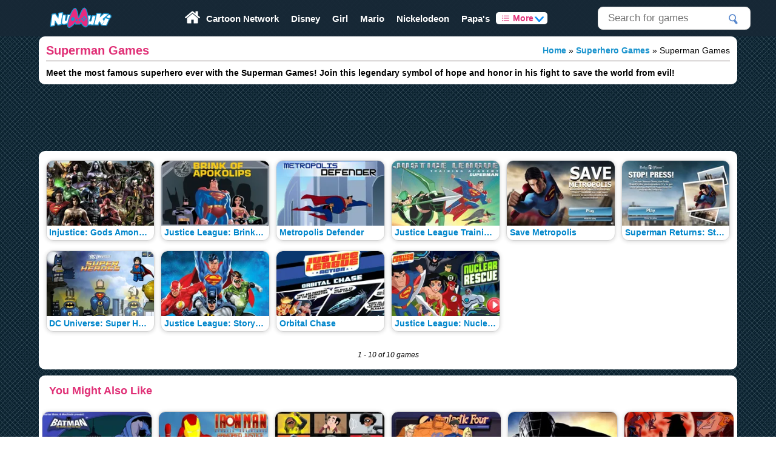

--- FILE ---
content_type: text/html; charset=UTF-8
request_url: https://www.numuki.com/games/superman/
body_size: 15671
content:
<!DOCTYPE html>
<html lang="en">
<head>
    <meta charset="utf-8" />
    <meta name="viewport" content="width=device-width,minimum-scale=1.0">
        <!-- Begin title -->
    <title>Superman Games | Play Online for Free | NuMuKi</title>
    <!-- Meta Information -->
    <meta name="description" content="Meet the most famous superhero ever with the Superman Games! Join this legendary symbol of hope and honor in his fight to save the world from evil!" />
            <meta name="robots" content="index, follow, noodp" />
    
    <link rel="preconnect" href="https://pubads.g.doubleclick.net" crossorigin>
    <link rel="preconnect" href="https://imasdk.googleapis.com" crossorigin>
    <link rel="preconnect" href="https://googleads.g.doubleclick.net" crossorigin>

    <!-- Global site tag (gtag.js) - Google Analytics -->
    <script async src="https://www.googletagmanager.com/gtag/js?id=G-2QQBET3NT2"></script>
    <script>
        window.dataLayer = window.dataLayer || [];
        function gtag(){dataLayer.push(arguments);}
        gtag('js', new Date());

        gtag('config', 'G-2QQBET3NT2', {
            'send_page_view': true
        });
    </script>

            <script defer src="/include/js/app.min.js"></script>
    
            <meta property="og:title" content="Superman Games | Play Online for Free | NuMuKi" />
                    <meta property="og:description" content="Meet the most famous superhero ever with the Superman Games! Join this legendary symbol of hope and honor in his fight to save the world from evil!" />
                <meta property="og:image" content="https://www.numuki.com/category/card/superman.webp" />
                <meta property="og:image:width" content="600" />
                <meta property="og:image:height" content="360" />
                <meta property="og:url" content="https://www.numuki.com/games/superman/" />
                <meta name="twitter:card" content="summary_large_image" />
        <meta name="twitter:site" content="@numuki" />
        <meta name="twitter:title" content="Superman Games | Play Online for Free | NuMuKi" />
                <meta name="twitter:description" content="Meet the most famous superhero ever with the Superman Games! Join this legendary symbol of hope and honor in his fight to save the world from evil!" />
                <meta name="twitter:image" content="https://www.numuki.com/category/card/superman.webp" />
                <link rel="canonical" href="https://www.numuki.com/games/superman/" />
                <!-- Style / favicon -->
    <link rel="icon" type="image/png" href="/icons/favicon-96x96.png" sizes="96x96" />
    <link rel="icon" type="image/svg+xml" href="/icons/favicon.svg" />
    <link rel="icon" href="/icons/favicon.ico" sizes="any">
    <link rel="apple-touch-icon" sizes="180x180" href="/icons/apple-touch-icon.png" />
    <link rel="manifest" href="/manifest.webmanifest" />

    <style>                                        html{background:url([data-uri]);-webkit-text-size-adjust:100%;-moz-text-size-adjust:100%;-ms-text-size-adjust:100%}body,html{height:100%;padding:0;margin:0;font:normal 12px Arial,Helvetica,sans-serif}.rounded{border-radius:10px}.rounded-top{border-radius:10px 10px 0 0}.rounded-bottom{border-radius:0 0 10px 10px}.bg-white{background:#fff}.bg-dark{background:#000}.c-white{color:#fff}.c-default{color:#182936}.mb10{margin-bottom:10px}.mt10{margin-top:10px}.mb20{margin-bottom:20px}.btn-default{background:transparent;border:none;cursor:pointer}:root{--logo-height:60px}#content-wrapper{padding-top:var(--logo-height)}#inner-wrapper{overflow:hidden;order:2;width:100%}.flex-center{display:flex;justify-content:space-around}@media(min-width:1280px){.wlimit{max-width:90%}}@media(min-width:1600px){.wlimit{max-width:80%}}.siteHeader{display:flex;flex-direction:column}#top-header{width:100%;min-width:240px;display:flex;justify-content:space-around;flex-wrap:wrap;position:fixed;top:0;background:rgba(24,41,54,0.95);z-index:9}.exit-btn{content:url("data:image/svg+xml;charset=utf-8,%3Csvg%20xmlns%3D%22http%3A%2F%2Fwww.w3.org%2F2000%2Fsvg%22%20xmlns%3Axlink%3D%22http%3A%2F%2Fwww.w3.org%2F1999%2Fxlink%22%20aria-hidden%3D%22true%22%20focusable%3D%22false%22%20width%3D%222em%22%20height%3D%222em%22%20style%3D%22-ms-transform%3A%20rotate%28360deg%29%3B%20-webkit-transform%3A%20rotate%28360deg%29%3B%20transform%3A%20rotate%28360deg%29%3B%22%20preserveAspectRatio%3D%22xMidYMid%20meet%22%20viewBox%3D%220%200%20512%20512%22%3E%3Cpath%20d%3D%22M256%208C119%208%208%20119%208%20256s111%20248%20248%20248%20248-111%20248-248S393%208%20256%208zm121.6%20313.1c4.7%204.7%204.7%2012.3%200%2017L338%20377.6c-4.7%204.7-12.3%204.7-17%200L256%20312l-65.1%2065.6c-4.7%204.7-12.3%204.7-17%200L134.4%20338c-4.7-4.7-4.7-12.3%200-17l65.6-65-65.6-65.1c-4.7-4.7-4.7-12.3%200-17l39.6-39.6c4.7-4.7%2012.3-4.7%2017%200l65%2065.7%2065.1-65.6c4.7-4.7%2012.3-4.7%2017%200l39.6%2039.6c4.7%204.7%204.7%2012.3%200%2017L312%20256l65.6%2065.1z%22%20fill%3D%22red%22%2F%3E%3C%2Fsvg%3E")}#top-menu-toggle{display:inline-block;cursor:pointer;align-self:center;order:1}#toggle-more{display:none}.dropbtn,.all-cat-btn{border:0;border-radius:5px;background:#fff;color:#E02F76;font-size:14px;font-weight:700;cursor:pointer}.all-cat-btn{padding:10px 10px}.dropbtn{width:85px;display:flex;align-items:center;justify-content:space-around}.all-cat-title{font-size:1.1em;align-self:center;}@media(min-width:1100px){#toggle-more{display:block}#top-menu-toggle{display:none}.bar1,.bar2,.bar3{display:none}}.bar1,.bar2,.bar3{width:35px;height:5px;background-color:#fff;margin:6px 0;transition:0.4s}.change .bar1{-webkit-transform:rotate(-45deg)translate(-9px,6px);transform:rotate(-45deg)translate(-9px,6px)}.change .bar2{opacity:0}.change .bar3{-webkit-transform:rotate(45deg)translate(-8px,-8px);transform:rotate(45deg)translate(-8px,-8px)}#container-logo{order:2;align-self:center;max-width:75%}@media(min-width:401px){#container-logo{max-width:100%}}#logo{background:url(/images/logo-numuki.svg)no-repeat;width:180px;height:var(--logo-height);max-width:100%;color:transparent;display:inline-block}#search{display:none;order:4;width:100%}.search-icon{content:url("data:image/svg+xml;charset=utf-8,%3Csvg%20xmlns%3D%22http%3A%2F%2Fwww.w3.org%2F2000%2Fsvg%22%20xmlns%3Axlink%3D%22http%3A%2F%2Fwww.w3.org%2F1999%2Fxlink%22%20aria-hidden%3D%22true%22%20focusable%3D%22false%22%20width%3D%221em%22%20height%3D%221em%22%20style%3D%22-ms-transform%3A%20rotate%28360deg%29%3B%20-webkit-transform%3A%20rotate%28360deg%29%3B%20transform%3A%20rotate%28360deg%29%3B%22%20preserveAspectRatio%3D%22xMidYMid%20meet%22%20viewBox%3D%220%200%201024%201024%22%3E%3Cpath%20d%3D%22M909.6%20854.5L649.9%20594.8C690.2%20542.7%20712%20479%20712%20412c0-80.2-31.3-155.4-87.9-212.1c-56.6-56.7-132-87.9-212.1-87.9s-155.5%2031.3-212.1%2087.9C143.2%20256.5%20112%20331.8%20112%20412c0%2080.1%2031.3%20155.5%2087.9%20212.1C256.5%20680.8%20331.8%20712%20412%20712c67%200%20130.6-21.8%20182.7-62l259.7%20259.6a8.2%208.2%200%200%200%2011.6%200l43.6-43.5a8.2%208.2%200%200%200%200-11.6zM570.4%20570.4C528%20612.7%20471.8%20636%20412%20636s-116-23.3-158.4-65.6C211.3%20528%20188%20471.8%20188%20412s23.3-116.1%2065.6-158.4C296%20211.3%20352.2%20188%20412%20188s116.1%2023.2%20158.4%2065.6S636%20352.2%20636%20412s-23.3%20116.1-65.6%20158.4z%22%20fill%3D%22%23fff%22%2F%3E%3C%2Fsvg%3E");width:40px;cursor:pointer;float:right;margin-top:5px}#search-trigger{display:inline-block;align-self:center;order:3}#search-box{height:3em;background:white;border:1px solid #DFDFDF;border-radius:.7em;display:flex;margin-bottom:5px}#search-text{width:90%;background:transparent;border:0;outline:none;font-size:17px;line-height:18px;margin-left:0.5em;padding:.4em}#search-suggestions{width:100%;overflow:auto;position:absolute;z-index:999;border-radius:5px;;font-size:14px}@media(min-width:600px){}@media(min-width:1100px){#search{width:252px;height:38px;order:3;padding:10px 0;display:inline-block;align-self:center;position:relative}#search-trigger{display:none}#search-box{width:250px;float:right}#search-text{width:80%}#search-suggestions{max-width:250px;right:0;top:50px}}.search-div{background:#fff;padding:5px}.ls-tile{display:flex}.ls-tile:hover{color:#1B94CE;text-decoration:none}.ls-item{background:#FFF;border-radius:5px;box-sizing:border-box;margin:5px 0;box-shadow:0 0 5px 1px #CCC7C7}.ls-more{padding:10px;display:flex;justify-content:center}.search-btn{background:url(data:image/png,%89PNG%0D%0A%1A%0A%00%00%00%0DIHDR%00%00%00%0F%00%00%00%11%08%03%00%00%005%D4%06%93%00%00%00%3CPLTE%FD%FD%FD%E8%EE%F7%B4%C9%E8%8B%AC%DC%81%A5%D9%AA%C2%E5%DE%E7%F4%BF%D1%EBa%8E%D0W%87%CD%F3%F6%FAv%9D%D6%C9%D8%EE%95%B3%DF%D3%DF%F1l%96%D3%FC%FC%FC%DD%E6%F3%A9%C1%E4%B4%C9%E7%A9%1D%A60%00%00%00yIDAT%18%D3MOQ%16%C3%20%08C%85jd%BAn%BB%FF%5D%07E_%9B%1FH%CC%0B%91%88%28%E5%C2r%D0Fmp%94%BE%28%F4e%9E%02%BEh%82%C6%C3%40%F5%911%C3%D7%9B%FA%E0%B6s%06.%CE%9B%0BB%5D%B9%A4%EF%88%97%A0%13%23%E4%C8%3D%1A%A2%92-%2Cyx%A3u%C8wx%C9%BC%A3%E7%EC%D5%C5%FB%13~%C8L%FD%21%A8%09%F2%E0%C9%22%2A%9D7%3E%DF%DF%F9%07%E5m%04m%F6%3A%7D%25%00%00%00%00IEND%AEB%60%82)0 0 no-repeat;color:transparent;padding:0;border:0;width:15px;height:18px;outline:none;top:0.8em;position:relative;right:7px;cursor:pointer}.search-title{text-align:center;font-size:18px}.center{margin-left:auto;margin-right:auto;box-sizing:border-box}.mainNav{display:none}@media(min-width:1100px){.mainNav{display:flex;order:2}}.main-menu{display:none}.main-menu > li{align-self:center}.main-menu a{color:#fff}@media(min-width:1100px){.menu-wrapper{display:flex}.main-menu{display:flex;font-size:15px}}.category-item{-webkit-box-flex:1;-ms-flex-positive:1;flex-grow:1;position:relative}.category-item a{color:#fff;display:block;padding:5px 10px;text-align:center;text-decoration:none}.home-btn{display:none}@media(min-width:801px){.home-btn{display:inline-block;content:url("data:image/svg+xml;charset=utf-8,%3Csvg xmlns='http://www.w3.org/2000/svg' viewBox='0 0 460.3 460.3' fill='%23fff'%3E%3Cpath d='M230 121L66 256.2v1c-.2.3-.2.6-.2.8v137c0 5 1.8 9.3 5.4 13 3.6 3.5 8 5.3 12.8 5.3h109.6V303.7h73v109.6h109.7c5 0 9.2-1.8 12.8-5.4 3.7-3.7 5.5-8 5.5-13V258c0-.8 0-1.3-.3-1.7L230.2 121zm227 104.4l-62.4-52V57c0-2.7-1-5-2.6-6.6-1.7-1.7-4-2.6-6.6-2.6h-54.8c-2.7 0-5 1-6.6 2.6-1.7 1.7-2.6 4-2.6 6.6v55.7l-69.7-58.2c-6-5-13.3-7.4-21.7-7.4-8.4 0-15.6 2.6-21.7 7.5l-205 171c-2 1.4-3 3.5-3.2 6 0 2.6.6 4.8 2 6.7l17.8 21c1.5 1.8 3.5 3 6 3.2 2.3.2 4.6-.5 7-2L230 95.8l197.7 164.7c1.5 1.3 3.5 2 6 2h1c2.4-.4 4.4-1.4 6-3l17.6-21.2c1.5-2 2.2-4 2-6.7-.2-2.6-1.3-4.6-3.2-6.2z'/%3E%3C/svg%3E");width:25px}}.list-icon{content:url("data:image/svg+xml,%3Csvg%20xmlns%3D%22http%3A%2F%2Fwww.w3.org%2F2000%2Fsvg%22%20viewBox%3D%220%200%2060.1%2060.1%22%20width%3D%22512%22%20height%3D%22512%22%3E%3Cstyle%3E.a%7Bfill%3A%23E02F76%3B%7D%3C%2Fstyle%3E%3Cpath%20d%3D%22M57.1%2051.9H16.9c-1.7%200-3-1.3-3-3s1.3-3%203-3h40.2c1.7%200%203%201.3%203%203S58.8%2051.9%2057.1%2051.9z%22%20class%3D%22a%22%2F%3E%3Cpath%20d%3D%22M57.1%2033.1H16.9c-1.7%200-3-1.3-3-3s1.3-3%203-3h40.2c1.7%200%203%201.3%203%203C60.1%2031.7%2058.8%2033.1%2057.1%2033.1z%22%20class%3D%22a%22%2F%3E%3Cpath%20d%3D%22M57.1%2014.2H16.9c-1.7%200-3-1.3-3-3s1.3-3%203-3h40.2c1.7%200%203%201.3%203%203S58.8%2014.2%2057.1%2014.2z%22%20class%3D%22a%22%2F%3E%3Ccircle%20cx%3D%224%22%20cy%3D%2211.5%22%20r%3D%224%22%20class%3D%22a%22%2F%3E%3Ccircle%20cx%3D%224%22%20cy%3D%2230.1%22%20r%3D%224%22%20class%3D%22a%22%2F%3E%3Ccircle%20cx%3D%224%22%20cy%3D%2248.7%22%20r%3D%224%22%20class%3D%22a%22%2F%3E%3C%2Fsvg%3E");width:12px;float:left;padding:3px}.eye-icon{content:url("[data-uri]");width:15px;float:left;padding:3px}.arrow{display:inline-block;align-self:baseline;width:7px;height:7px;border-right:3px solid #108FF7;border-bottom:3px solid #108FF7;border-top:3px solid transparent;border-left:3px solid transparent;border-radius:3px;-webkit-transform:rotate(45deg)skew(3deg,3deg);-moz-transform:rotate(45deg)skew(3deg,3deg);-ms-transform:rotate(45deg)skew(3deg,3deg);-o-transform:rotate(45deg)skew(3deg,3deg);transform:rotate(45deg)skew(3deg,3deg)}.menu-categories{left:50%;transform:translateX(-50%)}.menu-categories-mobile{left:0}.menu-categories,.menu-categories-mobile{display:none;width:100%;position:absolute;top:var(--logo-height)}.header-categories{background:#182936;border-bottom-left-radius:10px;border-bottom-right-radius:10px}.item-shadow{box-shadow:0 0 5px 1px #CCC7C7}.tag-holder{display:flex;flex-wrap:wrap}.justify-center{justify-content:center}.tag-list{flex:1 0 250px;background:#FFF;border-radius:5px;box-sizing:border-box;margin:0.3%}@media(min-width:410px){.tag-list{max-width:calc(50% - 10px)}}@media(min-width:620px){.tag-list{max-width:calc(33.33333% - 10px)}}@media(min-width:830px){.tag-list{max-width:calc(25% - 10px)}}.nav-header{margin-top:20px;color:#fff;background:#006A9D;padding:10px;font-size:16px;font-weight:bold;margin-bottom:5px;border-radius:5px;text-align:center}.nav-tile{font-size:14px;text-decoration:none;display:flex;padding-right:5px}.nav-tile-Title{align-self:center;margin-left:10px;text-align:left}.nav-tile:hover{text-decoration:none;color:#E02F76}.nav-tile-img{width:75px;height:45px;flex-shrink:0;margin:2px 0;border-radius:5px;overflow:hidden;display:block}.nav-tile-img img{width:100%;height:100%;object-fit:contain}#content-layout{overflow:hidden}#content-header{font-size:14px;padding:1%;overflow:auto}#content-header p{margin:0;color:black;font-weight:bold;float:left;padding-top:1%}#main-content{display:flex;flex-direction:column}.games-content{display:grid;grid-gap:10px;grid-template-columns:repeat(auto-fill,minmax(150px,1fr));padding:1%}@media(min-width:601px){.games-content{grid-gap:15px;grid-template-columns:repeat(auto-fill,minmax(185px,1fr))}}@media(min-width:801px){.games-content{grid-gap:20px;grid-template-columns:repeat(auto-fill,minmax(180px,1fr))}}@media(min-width:1100px){.games-content{grid-gap:10px;grid-template-columns:repeat(auto-fill,minmax(170px,1fr))}}@media(min-width:1400px){.games-content{grid-gap:20px;grid-template-columns:repeat(auto-fill,minmax(180px,1fr))}}@media(min-width:1550px){.games-content{grid-gap:25px;grid-template-columns:repeat(auto-fill,minmax(200px,1fr))}}@media(min-width:1921px){.games-content{grid-template-columns:repeat(auto-fill,minmax(220px,1fr))}}.tile,.tag-tile{overflow:hidden;position:relative;display:block;margin:0.25em 0;background:#fff;text-decoration:none;box-shadow:0 1px 6px 0px rgba(50,50,50,0.2)}.tile{border-radius:1em;border:1px solid #d5d5d5;transition:box-shadow 0.3s ease,transform 0.3s ease}.tile:hover{text-decoration:none}.tile-imgThumb,.tag-tile-imgThumb{position:relative;display:block;height:0}.tile-imgThumb{padding-bottom:60%}.tag-tile-imgThumb{padding-bottom:35%}.tile-imgThumb > img,.tag-tile-imgThumb > img{position:absolute;width:100%;height:100%;image-rendering:-webkit-optimize-contrast}.tile-imgThumb > img{border-radius:0.8em 0.8em 0 0}.tile-Title,.tag-tile-Title{overflow:hidden;margin:0.35714em;font-size:1.15em;text-overflow:ellipsis;white-space:nowrap;text-align:left;font-weight:bold}.tile-Title{transition:color 0.2s ease}.tile:hover .tile-Title{color:#E02F76}:root{--grid-gap:10px;--grid-columns-games-calc:calc((100% - 10px)/ 2);--grid-columns-tags-calc:calc((100% - 10px)/ 2)}.scroll-arrow{display:none}@media(min-width:480px){:root{--grid-columns-games-calc:calc((100% - 20px)/ 3)}}@media(min-width:800px){.tile:hover{box-shadow:0 2px 5px 0 rgba(0,0,0,.5);transform:translateY(-5px)}:root{--grid-columns-games-calc:calc((100% - 30px)/ 4);--grid-columns-tags-calc:calc((100% - 20px)/ 3)}.scroll-arrow{display:block;position:absolute;top:50%;transform:translateY(-50%);z-index:10;opacity:0;visibility:hidden;transition:opacity 0.3s ease,visibility 0.3s ease;background-color:rgba(255,255,255,0.8);border:1px solid #ddd;border-radius:50%;width:60px;height:60px;cursor:pointer;font-size:45px;color:#0086cb;text-decoration:none;box-shadow:0 2px 5px 0 rgba(0,0,0,.25)}.scroll-arrow span{position:relative;top:-4px}.scroll-arrow:hover{background-color:white;color:#E02F76;font-weight:600;box-shadow:0 2px 5px 0 rgba(0,0,0,.5)}.scroll-arrow.left{left:0}.scroll-arrow.right{right:0}.scroll-wrapper{position:relative}.scroll-wrapper:hover .scroll-arrow{opacity:1;visibility:visible}.arrow-hidden{opacity:0 !important;visibility:hidden !important}}@media(min-width:1024px){:root{--grid-columns-games-calc:calc((100% - 40px)/ 5);--grid-columns-tags-calc:calc((100% - 30px)/ 4)}}@media(min-width:1200px){:root{--grid-columns-games-calc:calc((100% - 50px)/ 6);--grid-columns-tags-calc:calc((100% - 40px)/ 5)}}.section-headers{padding:0 1.5%}.scroll-container{display:grid;grid-gap:var(--grid-gap);grid-auto-flow:column;overflow-x:auto;margin:0 5px;scrollbar-width:none;-ms-overflow-style:none;padding:5px 0}.scroll-container::-webkit-scrollbar{display:none}.grid-columns-games{grid-auto-columns:var(--grid-columns-games-calc)}.grid-columns-tags{grid-auto-columns:var(--grid-columns-tags-calc)}.gtr-2{grid-template-rows:repeat(2,1fr)}ul.breadcrumb{display:none}@media(min-width:801px){ul.breadcrumb{display:inline-block;padding:3px 0px;list-style:none;float:right}}ul.breadcrumb li{display:inline;font-size:14px}ul.breadcrumb li+li:before{color:black;content:"\00BB"}ul.breadcrumb li a{color:#1B94CE;text-decoration:none}ul.breadcrumb li a:hover{text-decoration:underline}.main-header-responsive-wrapper,.main-header-responsive{display:none}.games-list-responsive-wrapper,.games-list-responsive{display:none}@media(min-width:801px){.main-header-responsive-wrapper,.main-header-responsive{display:block;width:100%;height:90px;text-align:center}.main-header-responsive-wrapper{text-align:center}}@media(min-width:1001px){.games-list-responsive{display:inline-block;width:300px;height:250px}.games-list-responsive-wrapper{border:1px solid #D11A79;border-radius:7px;box-shadow:2px 2px 10px -3px #300622;width:378px;height:275px;float:left;margin:1% 1.1% 0% 0.6%;text-align:center;padding-top:0.5%;display:block}}.pagination-wrapper{line-height:24px;text-align:center;margin-bottom:auto}p.pagination{padding:30px 0 15px;line-height:0}.pagination a,.pagination .current{margin-left:3px;font-size:30px;margin-right:3px;color:#0086cb;padding:5px 10px;text-decoration:none;box-shadow:0 2px 5px 0 rgba(0,0,0,.25);border-radius:10px;background-color:#fff;font-weight:400}@media(min-width:401px){.pagination a,.pagination .current{padding:10px 20px}}.pagination a:hover{color:#333;box-shadow:0 2px 5px 0 rgba(0,0,0,.5);background-color:#fefefe;text-decoration:none}.pagination .current{color:#E02F76;font-weight:400}.pagination .nextprev{display:none}#content-header h1{float:left;padding-bottom:5px}#related-categories{padding:0.5% 0 1%}#related-categories h2{padding:0 1.5%}.footertags,.footer-articles{display:block}.footer-articles{margin-bottom:10px}.footer-articles h2{margin-left:1.5%}@media(min-width:1000px){.footertags,.footer-articles{padding:0.5% 0 2% 0;display:block}}.footer-main{display:flex;flex-wrap:wrap}ul{list-style:none;margin:0;padding:0;vertical-align:baseline}ol{font:16px/25px Georgia,serif}a{text-decoration:none;font-weight:bold;color:#0086cb}a:hover{text-decoration:underline}.spacer-solid{border-top:1px solid#746969}.inline{display:inline-block}.clear{clear:both}img{border:0}h1{color:#E02F76;margin:0;padding:0;font-size:20px;font-weight:bold}h2,h2 a{font-size:18px;font-weight:bold;color:#E02F76}h3{font-size:16px}#seocontentbox{color:black;padding:10px 20px 6px;box-sizing:border-box;border-top-left-radius:10px;border-top-right-radius:10px}#seocontentbox a{color:#1B94CE}#seocontentbox p{text-align:justify;font-family:Georgia,serif;font-size:17px;line-height:1.6}.bottom_ad{max-width:1200px;max-height:115px;margin:0 auto;padding:1% 0% 1%}#footer{background-color:rgba(24,41,54,0.95);color:#fff}#footer a{font-size:14px;color:#fff}.footer-wrapper{display:flex;justify-content:space-between;align-items:center;min-height:65px;border-bottom-right-radius:10px;border-bottom-left-radius:10px;padding:0 10px;box-sizing:border-box}.social-icons{display:flex}.social-icons li{margin-right:10px;width:40px}.fb-icon{content:url("data:image/svg+xml,%3Csvg%20xmlns%3D%22http%3A%2F%2Fwww.w3.org%2F2000%2Fsvg%22%20viewBox%3D%220%200%20112.2%20112.2%22%3E%3Ccircle%20cx%3D%2256.1%22%20cy%3D%2256.1%22%20r%3D%2256.1%22%20fill%3D%22%23FFF%22%2F%3E%3Cpath%20d%3D%22M70.2%2058.3h-10v36.7H45V58.3h-7.2V45.4h7.2v-8.3c0-6%202.8-15.3%2015.3-15.3L71.6%2021.8v12.5h-8.2c-1.3%200-3.2%200.7-3.2%203.5v7.6h11.3L70.2%2058.3z%22%20fill%3D%22%23E02F76%22%2F%3E%3C%2Fsvg%3E")}.twitter-icon{content:url("data:image/svg+xml,%3Csvg%20xmlns%3D%22http%3A%2F%2Fwww.w3.org%2F2000%2Fsvg%22%20viewBox%3D%220%200%20112.2%20112.2%22%3E%3Ccircle%20cx%3D%2256.1%22%20cy%3D%2256.1%22%20r%3D%2256.1%22%20fill%3D%22%23fff%22%2F%3E%3Cpath%20d%3D%22M90.5%2040.3c-2.4%201.1-5%201.8-7.7%202.1%202.8-1.7%204.9-4.3%205.9-7.4%20-2.6%201.5-5.5%202.7-8.5%203.3%20-2.4-2.6-5.9-4.2-9.8-4.2%20-7.4%200-13.4%206-13.4%2013.4%200%201.1%200.1%202.1%200.3%203.1%20-11.1-0.6-21-5.9-27.6-14%20-1.2%202-1.8%204.3-1.8%206.7%200%204.7%202.4%208.8%206%2011.2%20-2.2-0.1-4.3-0.7-6.1-1.7%200%200.1%200%200.1%200%200.2%200%206.5%204.6%2011.9%2010.8%2013.1%20-1.1%200.3-2.3%200.5-3.5%200.5%20-0.9%200-1.7-0.1-2.5-0.2%201.7%205.3%206.7%209.2%2012.5%209.3%20-4.6%203.6-10.4%205.7-16.7%205.7%20-1.1%200-2.1-0.1-3.2-0.2%205.9%203.8%2013%206%2020.6%206%2024.7%200%2038.2-20.4%2038.2-38.2%200-0.6%200-1.2%200-1.7C86.4%2045.4%2088.7%2043%2090.5%2040.3L90.5%2040.3z%22%20fill%3D%22%23E02F76%22%2F%3E%3C%2Fsvg%3E")}                                                                                </style>

        
                    <script type="application/ld+json">
{
  "@context": "https://schema.org",
  "@type": "BreadcrumbList",
  "itemListElement": [{
    "@type": "ListItem",
    "position": 1,
    "item": {
	  "@id": "https://www.numuki.com/",
      "name": "Home"
    }
  },{
    "@type": "ListItem",
    "position": 2,
    "item": {
      "@id": "https://www.numuki.com/games/superhero/",
      "name": "Superhero Games"
    }
  },{
    "@type": "ListItem",
    "position": 3,
    "item": {
      "@id": "https://www.numuki.com/games/superman/",
      "name": "Superman Games"
	}
  }]
}
</script>

    
    

    </head>
<body>
<header class="siteHeader">
    <div id="top-header">
                    <div id="top-menu-toggle" class="hamburger">
                <div class="bar1"></div>
                <div class="bar2"></div>
                <div class="bar3"></div>
                            </div>
        
        <div id="container-logo">
            <a id="logo" href="https://www.numuki.com/">Play Fun Browser Games</a>
        </div>

        <nav class="mainNav">
            <ul class="main-menu">
                <li>
                    <a class="home" href="/">
                        <div class="home-btn"></div>
                    </a>
                </li>

                                    <li class="category-item">
                        <a title="Cartoon Network Games" href="https://www.numuki.com/games/cartoon/">Cartoon Network</a>
                    </li>
                                    <li class="category-item">
                        <a title="Disney Games" href="https://www.numuki.com/games/disney/">Disney</a>
                    </li>
                                    <li class="category-item">
                        <a title="Girl Games" href="https://www.numuki.com/games/girls/">Girl</a>
                    </li>
                                    <li class="category-item">
                        <a title="Mario Games" href="https://www.numuki.com/games/mario/">Mario</a>
                    </li>
                                    <li class="category-item">
                        <a title="Nickelodeon Games" href="https://www.numuki.com/games/nickelodeon/">Nickelodeon</a>
                    </li>
                                    <li class="category-item">
                        <a title="Papa&#039;s Games" href="https://www.numuki.com/games/papa-louie/">Papa&#039;s</a>
                    </li>
                                                    <li id="toggle-more" class="menu-toggle">
                        <button class="dropbtn">
                            <span class="list-icon"></span>
                            <span class="toggle-btn-title">More</span>
                            <span class="arrow"></span>
                        </button>
                    </li>
                            </ul>
        </nav>

        <nav class="menu-categories-mobile">
            <ul class="header-categories tag-holder justify-center">
                                    <li class="tag-list">
                        <a class="nav-tile" href="https://www.numuki.com/games/cartoon/" title="Cartoon Network Games">
                            <div class="nav-tile-img">
                                <img title="Cartoon Network Games"
                                     src="https://www.numuki.com/category/icon/cartoon.webp"
                                     width="75" height="45"
                                     alt="Play Cartoon Network Games"
                                     loading="lazy"
                                     decoding="async">
                            </div>
                            <div class="nav-tile-Title">Cartoon Network</div>
                        </a>
                    </li>
                                    <li class="tag-list">
                        <a class="nav-tile" href="https://www.numuki.com/games/disney/" title="Disney Games">
                            <div class="nav-tile-img">
                                <img title="Disney Games"
                                     src="https://www.numuki.com/category/icon/disney.webp"
                                     width="75" height="45"
                                     alt="Play Disney Games"
                                     loading="lazy"
                                     decoding="async">
                            </div>
                            <div class="nav-tile-Title">Disney</div>
                        </a>
                    </li>
                                    <li class="tag-list">
                        <a class="nav-tile" href="https://www.numuki.com/games/girls/" title="Girl Games">
                            <div class="nav-tile-img">
                                <img title="Girl Games"
                                     src="https://www.numuki.com/category/icon/girls.webp"
                                     width="75" height="45"
                                     alt="Play Girl Games"
                                     loading="lazy"
                                     decoding="async">
                            </div>
                            <div class="nav-tile-Title">Girl</div>
                        </a>
                    </li>
                                    <li class="tag-list">
                        <a class="nav-tile" href="https://www.numuki.com/games/mario/" title="Mario Games">
                            <div class="nav-tile-img">
                                <img title="Mario Games"
                                     src="https://www.numuki.com/category/icon/mario.webp"
                                     width="75" height="45"
                                     alt="Play Mario Games"
                                     loading="lazy"
                                     decoding="async">
                            </div>
                            <div class="nav-tile-Title">Mario</div>
                        </a>
                    </li>
                                    <li class="tag-list">
                        <a class="nav-tile" href="https://www.numuki.com/games/nickelodeon/" title="Nickelodeon Games">
                            <div class="nav-tile-img">
                                <img title="Nickelodeon Games"
                                     src="https://www.numuki.com/category/icon/nickelodeon.webp"
                                     width="75" height="45"
                                     alt="Play Nickelodeon Games"
                                     loading="lazy"
                                     decoding="async">
                            </div>
                            <div class="nav-tile-Title">Nickelodeon</div>
                        </a>
                    </li>
                                    <li class="tag-list">
                        <a class="nav-tile" href="https://www.numuki.com/games/papa-louie/" title="Papa&#039;s Games">
                            <div class="nav-tile-img">
                                <img title="Papa&#039;s Games"
                                     src="https://www.numuki.com/category/icon/papa-louie.webp"
                                     width="75" height="45"
                                     alt="Play Papa&#039;s Games"
                                     loading="lazy"
                                     decoding="async">
                            </div>
                            <div class="nav-tile-Title">Papa&#039;s</div>
                        </a>
                    </li>
                
                <li class="tag-list">
                    <a class="all-cat-btn" href="/categories/">
                        <span class="eye-icon"></span>
                        <div class="all-cat-title">View All Categories</div>
                    </a>
                </li>

            </ul>
        </nav>

        <nav class="menu-categories wlimit">
            <ul class="header-categories tag-holder justify-center">
                                    <li class="tag-list">
                        <a class="nav-tile" href="https://www.numuki.com/games/2-player/" title="2 Player Games">
                            <div class="nav-tile-img">
                                <img title="2 Player Games"
                                     src="https://www.numuki.com/category/icon/2-player.webp"
                                     width="75" height="45"
                                     alt="Play 2 Player Games"
                                     loading="lazy"
                                     decoding="async">
                            </div>
                            <div class="nav-tile-Title">2 Player</div>
                        </a>
                    </li>
                                    <li class="tag-list">
                        <a class="nav-tile" href="https://www.numuki.com/games/barbie/" title="Barbie Games">
                            <div class="nav-tile-img">
                                <img title="Barbie Games"
                                     src="https://www.numuki.com/category/icon/barbie.webp"
                                     width="75" height="45"
                                     alt="Play Barbie Games"
                                     loading="lazy"
                                     decoding="async">
                            </div>
                            <div class="nav-tile-Title">Barbie</div>
                        </a>
                    </li>
                                    <li class="tag-list">
                        <a class="nav-tile" href="https://www.numuki.com/games/car/" title="Car Games">
                            <div class="nav-tile-img">
                                <img title="Car Games"
                                     src="https://www.numuki.com/category/icon/car.webp"
                                     width="75" height="45"
                                     alt="Play Car Games"
                                     loading="lazy"
                                     decoding="async">
                            </div>
                            <div class="nav-tile-Title">Car</div>
                        </a>
                    </li>
                                    <li class="tag-list">
                        <a class="nav-tile" href="https://www.numuki.com/games/classic/" title="Classic Games">
                            <div class="nav-tile-img">
                                <img title="Classic Games"
                                     src="https://www.numuki.com/category/icon/classic.webp"
                                     width="75" height="45"
                                     alt="Play Classic Games"
                                     loading="lazy"
                                     decoding="async">
                            </div>
                            <div class="nav-tile-Title">Classic</div>
                        </a>
                    </li>
                                    <li class="tag-list">
                        <a class="nav-tile" href="https://www.numuki.com/games/cooking/" title="Cooking Games">
                            <div class="nav-tile-img">
                                <img title="Cooking Games"
                                     src="https://www.numuki.com/category/icon/cooking.webp"
                                     width="75" height="45"
                                     alt="Play Cooking Games"
                                     loading="lazy"
                                     decoding="async">
                            </div>
                            <div class="nav-tile-Title">Cooking</div>
                        </a>
                    </li>
                                    <li class="tag-list">
                        <a class="nav-tile" href="https://www.numuki.com/games/dress-up/" title="Dress Up Games">
                            <div class="nav-tile-img">
                                <img title="Dress Up Games"
                                     src="https://www.numuki.com/category/icon/dress-up.webp"
                                     width="75" height="45"
                                     alt="Play Dress Up Games"
                                     loading="lazy"
                                     decoding="async">
                            </div>
                            <div class="nav-tile-Title">Dress Up</div>
                        </a>
                    </li>
                                    <li class="tag-list">
                        <a class="nav-tile" href="https://www.numuki.com/games/flash/" title="Flash Games">
                            <div class="nav-tile-img">
                                <img title="Flash Games"
                                     src="https://www.numuki.com/category/icon/flash.webp"
                                     width="75" height="45"
                                     alt="Play Flash Games"
                                     loading="lazy"
                                     decoding="async">
                            </div>
                            <div class="nav-tile-Title">Flash</div>
                        </a>
                    </li>
                                    <li class="tag-list">
                        <a class="nav-tile" href="https://www.numuki.com/games/miniclip/" title="Miniclip Games">
                            <div class="nav-tile-img">
                                <img title="Miniclip Games"
                                     src="https://www.numuki.com/category/icon/miniclip.webp"
                                     width="75" height="45"
                                     alt="Play Miniclip Games"
                                     loading="lazy"
                                     decoding="async">
                            </div>
                            <div class="nav-tile-Title">Miniclip</div>
                        </a>
                    </li>
                                    <li class="tag-list">
                        <a class="nav-tile" href="https://www.numuki.com/games/platform/" title="Platform Games">
                            <div class="nav-tile-img">
                                <img title="Platform Games"
                                     src="https://www.numuki.com/category/icon/platform.webp"
                                     width="75" height="45"
                                     alt="Play Platform Games"
                                     loading="lazy"
                                     decoding="async">
                            </div>
                            <div class="nav-tile-Title">Platform</div>
                        </a>
                    </li>
                                    <li class="tag-list">
                        <a class="nav-tile" href="https://www.numuki.com/games/stickman/" title="Stickman Games">
                            <div class="nav-tile-img">
                                <img title="Stickman Games"
                                     src="https://www.numuki.com/category/icon/stickman.webp"
                                     width="75" height="45"
                                     alt="Play Stickman Games"
                                     loading="lazy"
                                     decoding="async">
                            </div>
                            <div class="nav-tile-Title">Stickman</div>
                        </a>
                    </li>
                                    <li class="tag-list">
                        <a class="nav-tile" href="https://www.numuki.com/games/superhero/" title="Superhero Games">
                            <div class="nav-tile-img">
                                <img title="Superhero Games"
                                     src="https://www.numuki.com/category/icon/superhero.webp"
                                     width="75" height="45"
                                     alt="Play Superhero Games"
                                     loading="lazy"
                                     decoding="async">
                            </div>
                            <div class="nav-tile-Title">Superhero</div>
                        </a>
                    </li>
                
                <li class="tag-list">
                    <a class="all-cat-btn nav-tile" href="/categories/">
                        <span class="eye-icon"></span>
                        <div class="all-cat-title">View All Categories</div>
                    </a>
                </li>

            </ul>
        </nav>

        <div id="search">
            <form id="search-box" name="searchForm" action="/search.php" method="get">
                <input data-complete="input" type="text" name="keywords" id="search-text" placeholder="Search for games" size="30" autocomplete="off"/>
                <input type="submit" value="Search" class="search-btn" title="Search for Games" />
            </form>
            <div id="search-suggestions" data-complete="results"></div>
        </div>

        <div id="search-trigger" class="search-bar-toggle">
            <span class="search-icon"></span>
        </div>
    </div>

</header>




<!-- Menu -->



    <div id="content-wrapper" class="flex-center">
        <div id="inner-wrapper" class="wlimit">

            <div id="content-layout">
                <!-- Begin Contents -->
                <section id="content">
                    <div id="content-header" class="rounded bg-white mb10">
                        <h1>Superman Games</h1>
                        <ul class="breadcrumb">
                            <li>
                                <a href="https://www.numuki.com/">Home</a>
                            </li>
                                                            <li>
                                    <a href="https://www.numuki.com/games/superhero/">Superhero Games</a>
                                </li>
                                                        <li>
                                Superman Games
                            </li>
                        </ul>
                        <div class="clear"></div>
                        <div class="spacer-solid"></div>
                                                    <p>Meet the most famous superhero ever with the Superman Games! Join this legendary symbol of hope and honor in his fight to save the world from evil!</p>
                                            </div>

                                            <div class="main-header-responsive-wrapper center wlimit mb10"><!-- main-header-category-numuki -->
		<ins class="adsbygoogle main-header-responsive"
			 data-ad-client="ca-pub-4891443129903308"
			 data-ad-slot="7928312436"></ins>
		<script>
			 (adsbygoogle = window.adsbygoogle || []).push({});
		</script> </div>
                    
                    <div id="main-content">
                        
                        
                        
                        <div id="all-games" class="rounded bg-white">
                                                                                    <ul class="games-content">
                                                                                                                                                                                                                                                        <li class="tile-display">
                                        <a class="tile" href="https://www.numuki.com/game/injustice-gods-among-us/"
                                           title="Injustice: Gods Among Us">
                                            <div class="tile-imgThumb">
                                                <img title="Injustice: Gods Among Us"
                                                     src="https://www.numuki.com/game/thumb/injustice-gods-among-us-4148.webp"
                                                     width="200" height="120"
                                                     alt="Injustice: Gods Among Us"
                                                     loading="eager"
                                                    fetchpriority="high"                                                     decoding="async">
                                            </div>
                                            <div class="tile-Title">Injustice: Gods Among Us</div>
                                        </a>
                                    </li>
                                                                                                                                                                                                                                                        <li class="tile-display">
                                        <a class="tile" href="https://www.numuki.com/game/justice-league-brink-of-apokolips/"
                                           title="Justice League: Brink of Apokolips">
                                            <div class="tile-imgThumb">
                                                <img title="Justice League: Brink of Apokolips"
                                                     src="https://www.numuki.com/game/thumb/justice-league-brink-of-apokolips-4038.webp"
                                                     width="200" height="120"
                                                     alt="Justice League: Brink of Apokolips"
                                                     loading="eager"
                                                    fetchpriority="high"                                                     decoding="async">
                                            </div>
                                            <div class="tile-Title">Justice League: Brink of Apokolips</div>
                                        </a>
                                    </li>
                                                                                                                                                                                                                                                        <li class="tile-display">
                                        <a class="tile" href="https://www.numuki.com/game/superman-metropolis-defender/"
                                           title="Metropolis Defender">
                                            <div class="tile-imgThumb">
                                                <img title="Metropolis Defender"
                                                     src="https://www.numuki.com/game/thumb/superman-metropolis-defender-4039.webp"
                                                     width="200" height="120"
                                                     alt="Metropolis Defender"
                                                     loading="eager"
                                                    fetchpriority="high"                                                     decoding="async">
                                            </div>
                                            <div class="tile-Title">Metropolis Defender</div>
                                        </a>
                                    </li>
                                                                                                                                                                                                                                                        <li class="tile-display">
                                        <a class="tile" href="https://www.numuki.com/game/jl-training-academy-superman/"
                                           title="Justice League Training Academy: Superman">
                                            <div class="tile-imgThumb">
                                                <img title="Justice League Training Academy: Superman"
                                                     src="https://www.numuki.com/game/thumb/jl-training-academy-superman-4040.webp"
                                                     width="200" height="120"
                                                     alt="Justice League Training Academy: Superman"
                                                     loading="eager"
                                                    fetchpriority="high"                                                     decoding="async">
                                            </div>
                                            <div class="tile-Title">Justice League Training Academy: Superman</div>
                                        </a>
                                    </li>
                                                                                                                                                                                                                                                        <li class="tile-display">
                                        <a class="tile" href="https://www.numuki.com/game/superman-returns-save-metropolis/"
                                           title="Save Metropolis">
                                            <div class="tile-imgThumb">
                                                <img title="Save Metropolis"
                                                     src="https://www.numuki.com/game/thumb/superman-returns-save-metropolis-4041.webp"
                                                     width="200" height="120"
                                                     alt="Save Metropolis"
                                                     loading="eager"
                                                    fetchpriority="high"                                                     decoding="async">
                                            </div>
                                            <div class="tile-Title">Save Metropolis</div>
                                        </a>
                                    </li>
                                                                                                                                                                                                                                                        <li class="tile-display">
                                        <a class="tile" href="https://www.numuki.com/game/superman-returns-stop-press/"
                                           title="Superman Returns: Stop! Press!">
                                            <div class="tile-imgThumb">
                                                <img title="Superman Returns: Stop! Press!"
                                                     src="https://www.numuki.com/game/thumb/superman-returns-stop-press-4042.webp"
                                                     width="200" height="120"
                                                     alt="Superman Returns: Stop! Press!"
                                                     loading="eager"
                                                    fetchpriority="high"                                                     decoding="async">
                                            </div>
                                            <div class="tile-Title">Superman Returns: Stop! Press!</div>
                                        </a>
                                    </li>
                                                                                                                                                                                                                                                        <li class="tile-display">
                                        <a class="tile" href="https://www.numuki.com/game/dc-universe-super-heroes/"
                                           title="DC Universe: Super Heroes">
                                            <div class="tile-imgThumb">
                                                <img title="DC Universe: Super Heroes"
                                                     src="https://www.numuki.com/game/thumb/dc-universe-super-heroes-2662.webp"
                                                     width="200" height="120"
                                                     alt="DC Universe: Super Heroes"
                                                     loading="eager"
                                                    fetchpriority="high"                                                     decoding="async">
                                            </div>
                                            <div class="tile-Title">DC Universe: Super Heroes</div>
                                        </a>
                                    </li>
                                                                                                                                                                                                                                                        <li class="tile-display">
                                        <a class="tile" href="https://www.numuki.com/game/justice-league-story-maker/"
                                           title="Justice League: Story Maker">
                                            <div class="tile-imgThumb">
                                                <img title="Justice League: Story Maker"
                                                     src="https://www.numuki.com/game/thumb/justice-league-story-maker-2348.webp"
                                                     width="200" height="120"
                                                     alt="Justice League: Story Maker"
                                                     loading="eager"
                                                    fetchpriority="high"                                                     decoding="async">
                                            </div>
                                            <div class="tile-Title">Justice League: Story Maker</div>
                                        </a>
                                    </li>
                                                                                                                                                                                                                                                        <li class="tile-display">
                                        <a class="tile" href="https://www.numuki.com/game/justice-league-orbital-chase/"
                                           title="Orbital Chase">
                                            <div class="tile-imgThumb">
                                                <img title="Orbital Chase"
                                                     src="https://www.numuki.com/game/thumb/justice-league-orbital-chase-2011.webp"
                                                     width="200" height="120"
                                                     alt="Orbital Chase"
                                                     loading="eager"
                                                    fetchpriority="high"                                                     decoding="async">
                                            </div>
                                            <div class="tile-Title">Orbital Chase</div>
                                        </a>
                                    </li>
                                                                                                                                                                                                                                                        <li class="tile-display">
                                        <a class="tile" href="https://www.numuki.com/game/justice-league-nuclear-rescue/"
                                           title="Justice League: Nuclear Rescue">
                                            <div class="tile-imgThumb">
                                                <img title="Justice League: Nuclear Rescue"
                                                     src="https://www.numuki.com/game/thumb/justice-league-nuclear-rescue-2010.webp"
                                                     width="200" height="120"
                                                     alt="Justice League: Nuclear Rescue"
                                                     loading="eager"
                                                    fetchpriority="high"                                                     decoding="async">
                                            </div>
                                            <div class="tile-Title">Justice League: Nuclear Rescue</div>
                                        </a>
                                    </li>
                                                            </ul>
                            <div class="clear"></div>


                            <div class="pagination-wrapper">
                                                                <p><i>1 - 10 of 10 games</i></p>
                            </div>
                        </div>

                                                                                <div id="more-games" class="rounded bg-white mt10">
                                <h2 class="section-headers">You Might Also Like</h2>
                                <div class="scroll-wrapper">
                                    <button class="scroll-arrow left">
                                        <span>‹</span>
                                    </button>
                                    <ul class="scroll-container grid-columns-games gtr-2">
                                                                                                                                                                                                                                                                                                                <li class="tile-display">
                                                <a class="tile" href="https://www.numuki.com/game/batman-difference-detector/"
                                                   title="Batman: Difference Detector">
                                                    <div class="tile-imgThumb">
                                                        <img title="Batman: Difference Detector"
                                                             src="https://www.numuki.com/game/thumb/batman-difference-detector-3716.webp"
                                                             width="200" height="120"
                                                             alt="Batman: Difference Detector"
                                                             loading="eager"
                                                            fetchpriority="high"                                                             decoding="async">
                                                    </div>
                                                    <div class="tile-Title">Batman: Difference Detector</div>
                                                </a>
                                            </li>
                                                                                                                                                                                                                                                                                                                <li class="tile-display">
                                                <a class="tile" href="https://www.numuki.com/game/batman-return-to-arkham/"
                                                   title="Return to Arkham">
                                                    <div class="tile-imgThumb">
                                                        <img title="Return to Arkham"
                                                             src="https://www.numuki.com/game/thumb/batman-return-to-arkham-3709.webp"
                                                             width="200" height="120"
                                                             alt="Return to Arkham"
                                                             loading="eager"
                                                            fetchpriority="high"                                                             decoding="async">
                                                    </div>
                                                    <div class="tile-Title">Return to Arkham</div>
                                                </a>
                                            </li>
                                                                                                                                                                                                                                                                                                                <li class="tile-display">
                                                <a class="tile" href="https://www.numuki.com/game/iron-man-armored-justice/"
                                                   title="Iron Man: Armored Justice">
                                                    <div class="tile-imgThumb">
                                                        <img title="Iron Man: Armored Justice"
                                                             src="https://www.numuki.com/game/thumb/iron-man-armored-justice-3888.webp"
                                                             width="200" height="120"
                                                             alt="Iron Man: Armored Justice"
                                                             loading="eager"
                                                            fetchpriority="high"                                                             decoding="async">
                                                    </div>
                                                    <div class="tile-Title">Iron Man: Armored Justice</div>
                                                </a>
                                            </li>
                                                                                                                                                                                                                                                                                                                <li class="tile-display">
                                                <a class="tile" href="https://www.numuki.com/game/batman-skycreeper/"
                                                   title="Batman Skycreeper">
                                                    <div class="tile-imgThumb">
                                                        <img title="Batman Skycreeper"
                                                             src="https://www.numuki.com/game/thumb/batman-skycreeper-3707.webp"
                                                             width="200" height="120"
                                                             alt="Batman Skycreeper"
                                                             loading="eager"
                                                            fetchpriority="high"                                                             decoding="async">
                                                    </div>
                                                    <div class="tile-Title">Batman Skycreeper</div>
                                                </a>
                                            </li>
                                                                                                                                                                                                                                                                                                                <li class="tile-display">
                                                <a class="tile" href="https://www.numuki.com/game/danger-force-training-missions/"
                                                   title="Danger Force: Training Missions">
                                                    <div class="tile-imgThumb">
                                                        <img title="Danger Force: Training Missions"
                                                             src="https://www.numuki.com/game/thumb/danger-force-training-missions-5077.webp"
                                                             width="200" height="120"
                                                             alt="Danger Force: Training Missions"
                                                             loading="eager"
                                                            fetchpriority="high"                                                             decoding="async">
                                                    </div>
                                                    <div class="tile-Title">Danger Force: Training Missions</div>
                                                </a>
                                            </li>
                                                                                                                                                                                                                                                                                                                <li class="tile-display">
                                                <a class="tile" href="https://www.numuki.com/game/dcshg-hero-creator/"
                                                   title="Hero Creator">
                                                    <div class="tile-imgThumb">
                                                        <img title="Hero Creator"
                                                             src="https://www.numuki.com/game/thumb/dcshg-hero-creator-4562.webp"
                                                             width="200" height="120"
                                                             alt="Hero Creator"
                                                             loading="eager"
                                                            fetchpriority="high"                                                             decoding="async">
                                                    </div>
                                                    <div class="tile-Title">Hero Creator</div>
                                                </a>
                                            </li>
                                                                                                                                                                                                                                                                                                                <li class="tile-display">
                                                <a class="tile" href="https://www.numuki.com/game/fantastic-four-mechanized-maelstron/"
                                                   title="Fantastic Four: Mechanized Maelstron">
                                                    <div class="tile-imgThumb">
                                                        <img title="Fantastic Four: Mechanized Maelstron"
                                                             src="https://www.numuki.com/game/thumb/fantastic-four-mechanized-maelstron-3891.webp"
                                                             width="200" height="120"
                                                             alt="Fantastic Four: Mechanized Maelstron"
                                                             loading="eager"
                                                            fetchpriority="high"                                                             decoding="async">
                                                    </div>
                                                    <div class="tile-Title">Fantastic Four: Mechanized Maelstron</div>
                                                </a>
                                            </li>
                                                                                                                                                                                                                                                                                                                <li class="tile-display">
                                                <a class="tile" href="https://www.numuki.com/game/joker-s-gone-batty/"
                                                   title="Joker&#039;s Gone Batty">
                                                    <div class="tile-imgThumb">
                                                        <img title="Joker&#039;s Gone Batty"
                                                             src="https://www.numuki.com/game/thumb/joker-s-gone-batty-3721.webp"
                                                             width="200" height="120"
                                                             alt="Joker&#039;s Gone Batty"
                                                             loading="eager"
                                                            fetchpriority="high"                                                             decoding="async">
                                                    </div>
                                                    <div class="tile-Title">Joker&#039;s Gone Batty</div>
                                                </a>
                                            </li>
                                                                                                                                                                                                                                                                                                                <li class="tile-display">
                                                <a class="tile" href="https://www.numuki.com/game/the-battle-within/"
                                                   title="The Battle Within">
                                                    <div class="tile-imgThumb">
                                                        <img title="The Battle Within"
                                                             src="https://www.numuki.com/game/thumb/the-battle-within-1250.webp"
                                                             width="200" height="120"
                                                             alt="The Battle Within"
                                                             loading="eager"
                                                            fetchpriority="high"                                                             decoding="async">
                                                    </div>
                                                    <div class="tile-Title">The Battle Within</div>
                                                </a>
                                            </li>
                                                                                                                                                                                                                                                                                                                <li class="tile-display">
                                                <a class="tile" href="https://www.numuki.com/game/thor-boss-battles/"
                                                   title="Thor: Boss Battles">
                                                    <div class="tile-imgThumb">
                                                        <img title="Thor: Boss Battles"
                                                             src="https://www.numuki.com/game/thumb/thor-boss-battles-1913.webp"
                                                             width="200" height="120"
                                                             alt="Thor: Boss Battles"
                                                             loading="eager"
                                                            fetchpriority="high"                                                             decoding="async">
                                                    </div>
                                                    <div class="tile-Title">Thor: Boss Battles</div>
                                                </a>
                                            </li>
                                                                                                                                                                                                                                                                                                                <li class="tile-display">
                                                <a class="tile" href="https://www.numuki.com/game/the-cobblebot-caper/"
                                                   title="The Cobblebot Caper">
                                                    <div class="tile-imgThumb">
                                                        <img title="The Cobblebot Caper"
                                                             src="https://www.numuki.com/game/thumb/the-cobblebot-caper-2613.webp"
                                                             width="200" height="120"
                                                             alt="The Cobblebot Caper"
                                                             loading="eager"
                                                            fetchpriority="high"                                                             decoding="async">
                                                    </div>
                                                    <div class="tile-Title">The Cobblebot Caper</div>
                                                </a>
                                            </li>
                                                                                                                                                                                                                                                                                                                <li class="tile-display">
                                                <a class="tile" href="https://www.numuki.com/game/rescue-mary-jane/"
                                                   title="Rescue Mary Jane">
                                                    <div class="tile-imgThumb">
                                                        <img title="Rescue Mary Jane"
                                                             src="https://www.numuki.com/game/thumb/rescue-mary-jane-1197.webp"
                                                             width="200" height="120"
                                                             alt="Rescue Mary Jane"
                                                             loading="eager"
                                                            fetchpriority="high"                                                             decoding="async">
                                                    </div>
                                                    <div class="tile-Title">Rescue Mary Jane</div>
                                                </a>
                                            </li>
                                                                                                                                                                                                                                                                                                                <li class="tile-display">
                                                <a class="tile" href="https://www.numuki.com/game/justice-league-brink-of-apokolips/"
                                                   title="Justice League: Brink of Apokolips">
                                                    <div class="tile-imgThumb">
                                                        <img title="Justice League: Brink of Apokolips"
                                                             src="https://www.numuki.com/game/thumb/justice-league-brink-of-apokolips-4038.webp"
                                                             width="200" height="120"
                                                             alt="Justice League: Brink of Apokolips"
                                                             loading="lazy"
                                                                                                                         decoding="async">
                                                    </div>
                                                    <div class="tile-Title">Justice League: Brink of Apokolips</div>
                                                </a>
                                            </li>
                                                                                                                                                                                                                                                                                                                <li class="tile-display">
                                                <a class="tile" href="https://www.numuki.com/game/the-joker-s-escape/"
                                                   title="The Joker&#039;s Escape">
                                                    <div class="tile-imgThumb">
                                                        <img title="The Joker&#039;s Escape"
                                                             src="https://www.numuki.com/game/thumb/the-joker-s-escape-3720.webp"
                                                             width="200" height="120"
                                                             alt="The Joker&#039;s Escape"
                                                             loading="lazy"
                                                                                                                         decoding="async">
                                                    </div>
                                                    <div class="tile-Title">The Joker&#039;s Escape</div>
                                                </a>
                                            </li>
                                                                                                                                                                                                                                                                                                                <li class="tile-display">
                                                <a class="tile" href="https://www.numuki.com/game/justice-league-story-maker/"
                                                   title="Justice League: Story Maker">
                                                    <div class="tile-imgThumb">
                                                        <img title="Justice League: Story Maker"
                                                             src="https://www.numuki.com/game/thumb/justice-league-story-maker-2348.webp"
                                                             width="200" height="120"
                                                             alt="Justice League: Story Maker"
                                                             loading="lazy"
                                                                                                                         decoding="async">
                                                    </div>
                                                    <div class="tile-Title">Justice League: Story Maker</div>
                                                </a>
                                            </li>
                                                                                                                                                                                                                                                                                                                <li class="tile-display">
                                                <a class="tile" href="https://www.numuki.com/game/hulk-central-smashdown/"
                                                   title="Central Smashdown">
                                                    <div class="tile-imgThumb">
                                                        <img title="Central Smashdown"
                                                             src="https://www.numuki.com/game/thumb/hulk-central-smashdown-381.webp"
                                                             width="200" height="120"
                                                             alt="Central Smashdown"
                                                             loading="lazy"
                                                                                                                         decoding="async">
                                                    </div>
                                                    <div class="tile-Title">Central Smashdown</div>
                                                </a>
                                            </li>
                                                                                                                                                                                                                                                                                                                <li class="tile-display">
                                                <a class="tile" href="https://www.numuki.com/game/hulk-smash-up/"
                                                   title="Hulk: Smash Up">
                                                    <div class="tile-imgThumb">
                                                        <img title="Hulk: Smash Up"
                                                             src="https://www.numuki.com/game/thumb/hulk-smash-up-5166.webp"
                                                             width="200" height="120"
                                                             alt="Hulk: Smash Up"
                                                             loading="lazy"
                                                                                                                         decoding="async">
                                                    </div>
                                                    <div class="tile-Title">Hulk: Smash Up</div>
                                                </a>
                                            </li>
                                                                                                                                                                                                                                                                                                                <li class="tile-display">
                                                <a class="tile" href="https://www.numuki.com/game/batman-s-power-strike/"
                                                   title="Batman&#039;s Power Strike">
                                                    <div class="tile-imgThumb">
                                                        <img title="Batman&#039;s Power Strike"
                                                             src="https://www.numuki.com/game/thumb/batman-s-power-strike-3703.webp"
                                                             width="200" height="120"
                                                             alt="Batman&#039;s Power Strike"
                                                             loading="lazy"
                                                                                                                         decoding="async">
                                                    </div>
                                                    <div class="tile-Title">Batman&#039;s Power Strike</div>
                                                </a>
                                            </li>
                                                                                                                                                                                                                                                                                                                <li class="tile-display">
                                                <a class="tile" href="https://www.numuki.com/game/wonder-woman-robot-rumble/"
                                                   title="Wonder Woman: Robot Rumble">
                                                    <div class="tile-imgThumb">
                                                        <img title="Wonder Woman: Robot Rumble"
                                                             src="https://www.numuki.com/game/thumb/wonder-woman-robot-rumble-4556.webp"
                                                             width="200" height="120"
                                                             alt="Wonder Woman: Robot Rumble"
                                                             loading="lazy"
                                                                                                                         decoding="async">
                                                    </div>
                                                    <div class="tile-Title">Wonder Woman: Robot Rumble</div>
                                                </a>
                                            </li>
                                                                                                                                                                                                                                                                                                                <li class="tile-display">
                                                <a class="tile" href="https://www.numuki.com/game/thor-frost-giant-frenzy/"
                                                   title="Thor: Frost Giant Frenzy">
                                                    <div class="tile-imgThumb">
                                                        <img title="Thor: Frost Giant Frenzy"
                                                             src="https://www.numuki.com/game/thumb/thor-frost-giant-frenzy-1937.webp"
                                                             width="200" height="120"
                                                             alt="Thor: Frost Giant Frenzy"
                                                             loading="lazy"
                                                                                                                         decoding="async">
                                                    </div>
                                                    <div class="tile-Title">Thor: Frost Giant Frenzy</div>
                                                </a>
                                            </li>
                                                                                                                                                                                                                                                                                                                <li class="tile-display">
                                                <a class="tile" href="https://www.numuki.com/game/the-avengers-captain-america/"
                                                   title="Captain America">
                                                    <div class="tile-imgThumb">
                                                        <img title="Captain America"
                                                             src="https://www.numuki.com/game/thumb/the-avengers-captain-america-1268.webp"
                                                             width="200" height="120"
                                                             alt="Captain America"
                                                             loading="lazy"
                                                                                                                         decoding="async">
                                                    </div>
                                                    <div class="tile-Title">Captain America</div>
                                                </a>
                                            </li>
                                                                                                                                                                                                                                                                                                                <li class="tile-display">
                                                <a class="tile" href="https://www.numuki.com/game/hazards-at-horizon-high/"
                                                   title="Hazards at Horizon High">
                                                    <div class="tile-imgThumb">
                                                        <img title="Hazards at Horizon High"
                                                             src="https://www.numuki.com/game/thumb/hazards-at-horizon-high-1254.webp"
                                                             width="200" height="120"
                                                             alt="Hazards at Horizon High"
                                                             loading="lazy"
                                                                                                                         decoding="async">
                                                    </div>
                                                    <div class="tile-Title">Hazards at Horizon High</div>
                                                </a>
                                            </li>
                                                                                                                                                                                                                                                                                                                <li class="tile-display">
                                                <a class="tile" href="https://www.numuki.com/game/green-arrow-last-man-standing/"
                                                   title="Green Arrow: Last Man Standing">
                                                    <div class="tile-imgThumb">
                                                        <img title="Green Arrow: Last Man Standing"
                                                             src="https://www.numuki.com/game/thumb/green-arrow-last-man-standing-3728.webp"
                                                             width="200" height="120"
                                                             alt="Green Arrow: Last Man Standing"
                                                             loading="lazy"
                                                                                                                         decoding="async">
                                                    </div>
                                                    <div class="tile-Title">Green Arrow: Last Man Standing</div>
                                                </a>
                                            </li>
                                                                                                                                                                                                                                                                                                                <li class="tile-display">
                                                <a class="tile" href="https://www.numuki.com/game/batman-street-force/"
                                                   title="Street Force">
                                                    <div class="tile-imgThumb">
                                                        <img title="Street Force"
                                                             src="https://www.numuki.com/game/thumb/batman-street-force-2607.webp"
                                                             width="200" height="120"
                                                             alt="Street Force"
                                                             loading="lazy"
                                                                                                                         decoding="async">
                                                    </div>
                                                    <div class="tile-Title">Street Force</div>
                                                </a>
                                            </li>
                                                                            </ul>
                                    <button class="scroll-arrow right">
                                        <span>›</span>
                                    </button>
                                </div>
                            </div>
                        
                    </div>
                </section>
            </div>

            
                <div id="related-categories" class="rounded bg-white mt10">
                    <h2 class="section-headers">More Categories</h2>
                    <div class="scroll-wrapper">
                        <button class="scroll-arrow left">
                            <span>‹</span>
                        </button>
                        <ul class="scroll-container grid-columns-tags gtr-2">
                                                            <li class="item-shadow">
                                    <a class="nav-tile" href="https://www.numuki.com/games/hulk/"
                                       title="Hulk Games">
                                        <div class="nav-tile-img">
                                            <img title="Hulk Games"
                                                 src="https://www.numuki.com/category/icon/hulk.webp"
                                                 width="75" height="45"
                                                 alt="Play Hulk Games"
                                                 loading="lazy"
                                                 decoding="async">
                                        </div>
                                        <div class="nav-tile-Title">Hulk</div>
                                    </a>
                                </li>
                                                            <li class="item-shadow">
                                    <a class="nav-tile" href="https://www.numuki.com/games/spider-man/"
                                       title="Spider-Man Games">
                                        <div class="nav-tile-img">
                                            <img title="Spider-Man Games"
                                                 src="https://www.numuki.com/category/icon/spider-man.webp"
                                                 width="75" height="45"
                                                 alt="Play Spider-Man Games"
                                                 loading="lazy"
                                                 decoding="async">
                                        </div>
                                        <div class="nav-tile-Title">Spider-Man</div>
                                    </a>
                                </li>
                                                            <li class="item-shadow">
                                    <a class="nav-tile" href="https://www.numuki.com/games/avengers/"
                                       title="Avengers Games">
                                        <div class="nav-tile-img">
                                            <img title="Avengers Games"
                                                 src="https://www.numuki.com/category/icon/avengers.webp"
                                                 width="75" height="45"
                                                 alt="Play Avengers Games"
                                                 loading="lazy"
                                                 decoding="async">
                                        </div>
                                        <div class="nav-tile-Title">Avengers</div>
                                    </a>
                                </li>
                                                            <li class="item-shadow">
                                    <a class="nav-tile" href="https://www.numuki.com/games/batman/"
                                       title="Batman Games">
                                        <div class="nav-tile-img">
                                            <img title="Batman Games"
                                                 src="https://www.numuki.com/category/icon/batman.webp"
                                                 width="75" height="45"
                                                 alt="Play Batman Games"
                                                 loading="lazy"
                                                 decoding="async">
                                        </div>
                                        <div class="nav-tile-Title">Batman</div>
                                    </a>
                                </li>
                                                            <li class="item-shadow">
                                    <a class="nav-tile" href="https://www.numuki.com/games/superhero/"
                                       title="Superhero Games">
                                        <div class="nav-tile-img">
                                            <img title="Superhero Games"
                                                 src="https://www.numuki.com/category/icon/superhero.webp"
                                                 width="75" height="45"
                                                 alt="Play Superhero Games"
                                                 loading="lazy"
                                                 decoding="async">
                                        </div>
                                        <div class="nav-tile-Title">Superhero</div>
                                    </a>
                                </li>
                                                            <li class="item-shadow">
                                    <a class="nav-tile" href="https://www.numuki.com/games/marvel/"
                                       title="Marvel Games">
                                        <div class="nav-tile-img">
                                            <img title="Marvel Games"
                                                 src="https://www.numuki.com/category/icon/marvel.webp"
                                                 width="75" height="45"
                                                 alt="Play Marvel Games"
                                                 loading="lazy"
                                                 decoding="async">
                                        </div>
                                        <div class="nav-tile-Title">Marvel</div>
                                    </a>
                                </li>
                                                            <li class="item-shadow">
                                    <a class="nav-tile" href="https://www.numuki.com/games/iron-man/"
                                       title="Iron Man Games">
                                        <div class="nav-tile-img">
                                            <img title="Iron Man Games"
                                                 src="https://www.numuki.com/category/icon/iron-man.webp"
                                                 width="75" height="45"
                                                 alt="Play Iron Man Games"
                                                 loading="lazy"
                                                 decoding="async">
                                        </div>
                                        <div class="nav-tile-Title">Iron Man</div>
                                    </a>
                                </li>
                                                            <li class="item-shadow">
                                    <a class="nav-tile" href="https://www.numuki.com/games/skill/"
                                       title="Skill Games">
                                        <div class="nav-tile-img">
                                            <img title="Skill Games"
                                                 src="https://www.numuki.com/category/icon/skill.webp"
                                                 width="75" height="45"
                                                 alt="Play Skill Games"
                                                 loading="lazy"
                                                 decoding="async">
                                        </div>
                                        <div class="nav-tile-Title">Skill</div>
                                    </a>
                                </li>
                                                            <li class="item-shadow">
                                    <a class="nav-tile" href="https://www.numuki.com/games/miniclip/"
                                       title="Miniclip Games">
                                        <div class="nav-tile-img">
                                            <img title="Miniclip Games"
                                                 src="https://www.numuki.com/category/icon/miniclip.webp"
                                                 width="75" height="45"
                                                 alt="Play Miniclip Games"
                                                 loading="lazy"
                                                 decoding="async">
                                        </div>
                                        <div class="nav-tile-Title">Miniclip</div>
                                    </a>
                                </li>
                                                            <li class="item-shadow">
                                    <a class="nav-tile" href="https://www.numuki.com/games/puzzle/"
                                       title="Puzzle Games">
                                        <div class="nav-tile-img">
                                            <img title="Puzzle Games"
                                                 src="https://www.numuki.com/category/icon/puzzle.webp"
                                                 width="75" height="45"
                                                 alt="Play Puzzle Games"
                                                 loading="lazy"
                                                 decoding="async">
                                        </div>
                                        <div class="nav-tile-Title">Puzzle</div>
                                    </a>
                                </li>
                                                            <li class="item-shadow">
                                    <a class="nav-tile" href="https://www.numuki.com/games/alvin/"
                                       title="Alvin Games">
                                        <div class="nav-tile-img">
                                            <img title="Alvin Games"
                                                 src="https://www.numuki.com/category/icon/alvin.webp"
                                                 width="75" height="45"
                                                 alt="Play Alvin Games"
                                                 loading="lazy"
                                                 decoding="async">
                                        </div>
                                        <div class="nav-tile-Title">Alvin</div>
                                    </a>
                                </li>
                                                            <li class="item-shadow">
                                    <a class="nav-tile" href="https://www.numuki.com/games/management/"
                                       title="Management Games">
                                        <div class="nav-tile-img">
                                            <img title="Management Games"
                                                 src="https://www.numuki.com/category/icon/management.webp"
                                                 width="75" height="45"
                                                 alt="Play Management Games"
                                                 loading="lazy"
                                                 decoding="async">
                                        </div>
                                        <div class="nav-tile-Title">Management</div>
                                    </a>
                                </li>
                                                            <li class="item-shadow">
                                    <a class="nav-tile" href="https://www.numuki.com/games/build-a-bear/"
                                       title="Build-A-Bear Games">
                                        <div class="nav-tile-img">
                                            <img title="Build-A-Bear Games"
                                                 src="https://www.numuki.com/category/icon/build-a-bear.webp"
                                                 width="75" height="45"
                                                 alt="Play Build-A-Bear Games"
                                                 loading="lazy"
                                                 decoding="async">
                                        </div>
                                        <div class="nav-tile-Title">Build-A-Bear</div>
                                    </a>
                                </li>
                                                            <li class="item-shadow">
                                    <a class="nav-tile" href="https://www.numuki.com/games/boomerang/"
                                       title="Boomerang Games">
                                        <div class="nav-tile-img">
                                            <img title="Boomerang Games"
                                                 src="https://www.numuki.com/category/icon/boomerang.webp"
                                                 width="75" height="45"
                                                 alt="Play Boomerang Games"
                                                 loading="lazy"
                                                 decoding="async">
                                        </div>
                                        <div class="nav-tile-Title">Boomerang</div>
                                    </a>
                                </li>
                                                            <li class="item-shadow">
                                    <a class="nav-tile" href="https://www.numuki.com/games/action/"
                                       title="Action Games">
                                        <div class="nav-tile-img">
                                            <img title="Action Games"
                                                 src="https://www.numuki.com/category/icon/action.webp"
                                                 width="75" height="45"
                                                 alt="Play Action Games"
                                                 loading="lazy"
                                                 decoding="async">
                                        </div>
                                        <div class="nav-tile-Title">Action</div>
                                    </a>
                                </li>
                                                            <li class="item-shadow">
                                    <a class="nav-tile" href="https://www.numuki.com/games/pinball/"
                                       title="Pinball Games">
                                        <div class="nav-tile-img">
                                            <img title="Pinball Games"
                                                 src="https://www.numuki.com/category/icon/pinball.webp"
                                                 width="75" height="45"
                                                 alt="Play Pinball Games"
                                                 loading="lazy"
                                                 decoding="async">
                                        </div>
                                        <div class="nav-tile-Title">Pinball</div>
                                    </a>
                                </li>
                                                    </ul>
                        <button class="scroll-arrow right">
                            <span>›</span>
                        </button>
                    </div>
                </div>

            
            <!-- Close Inner Wrapper -->
        </div>

        <!-- Close Content Wrapper -->
    </div>

    <div id="seocontentbox" class="center wlimit bg-white mt10">

                    <h2>Let&#39;s save the world!</h2>
<p>You can meet a legend and join him in his fight against evil with Superman Games! Chances are you&#39;ve at least heard about him, as he is the world&#39;s most famous superhero. However, did you know that his story began more than 80 years ago in a comic?</p>
<p>In 1938, writer Jerry Siegel and artist Joe Shuster released Action Comics #1, published by DC Comics, featuring our beloved red-and-blue friend. Little did they know that the protagonist would become a legend!</p>
<p>His story starts with the planet of Krypton, as Superman is an alien called Kal-El. Given that his world is dying, he is sent to Earth as a young boy and adopted by humans. As a result, he has to take on two identities - a shy journalist called Clark Kent and a powerful hero called Superman. Living in Metropolis, a city inspired by Toronto, he dedicates his life to the safety and happiness of its citizens and humankind in general.</p>
<p>Over thousands of episodes, the comic follows his journey as he gets rid of scary villains and finds heroic allies. In short, Superman is trying to save the world! Given that this quest inspires people of all ages, countless cartoons, movies, games, toys, and merch have appeared in the last eight decades. This superhero is truly timeless!</p>
<p>As it came out just before World War II, Superman quickly became a symbol for people wishing for hope and light in their lives. As a result, it&#39;s no wonder that Superman is the number one best-selling comic book in history! It&#39;s also one of the oldest stories printed without any breaks. Wow!</p>
<h2>Meet the best hero of all time!</h2>
<p>It&#39;s a Bird... It&#39;s a Plane... It&#39;s Superman! Our hero has such an iconic look that everybody knows him. Since his first appearance, he has been wearing a tight blue bodysuit with an S on his chest and a red cape. Of course, the funniest element is the pair of red shorts he wears over his tights. Despite his silly appearance, Superman&#39;s toned muscles, perfectly coiffed dark hair, and good looks help him intimidate his foes and inspire trust in the people of Metropolis.</p>
<p>However, most days, Kal-El wears a suit or casual outfit over his famous costume! When he adopts the identity of Clark Kent, Superman turns into a timid, hard-working journalist. He&#39;s also in love with one of his co-workers, Lois Lane. Yet, she ignores her colleague because she&#39;s in love with Superman. How ironic!</p>
<p>Like many other DC heroes, Superman represents the forces of good. As a symbol of morality, he doesn&#39;t even kill his foes if possible. Moreover, he always stands for what is right, regardless of the consequences. Therefore, he became a role model for anyone trying to bring light and justice in a messy world.&nbsp;</p>
<p>As far as his powers go, Superman is almost invincible! He can fly, lift almost anything, and survive mighty blows. Besides, the only thing that can hurt him is Kryptonite, a green element from his native planet. Nevertheless, no matter how powerful he is, he can&#39;t fight evil alone. As a result, he builds a league of allied superheroes.&nbsp;</p>
<h2>Fight terrifying villains!</h2>
<p>Since arriving on Earth, Superman&#39;s adoptive parents have raised him to protect it. With so many bad guys lurking around Metropolis, his quest isn&#39;t easy!</p>
<p>Lex Luthor is one of the most well-known villains in the DC Universe. He is a bald genius and cruel CEO with a clear goal: to make Superman vanish. Despite not having any powers, his smarts are a good match for Superman&#39;s alien skills. Sure, he&#39;s terrifying, but his brains will wow you!</p>
<p>If Lex uses intelligence to beat Superman, Doomsday is the only one who can compare with our hero&#39;s force! Coming from Krypton, he is a giant monster with great strength. This scary genetical abomination is one of our hero&#39;s deadliest foes!</p>
<p>By far, Darkseid is the biggest threat to humans and the universe! This tyrant wishes to abolish free will and hope by enslaving every planet. Yikes! Because he is a god with an army and many allies, it&#39;ll take an entire league of superheroes to take him down.&nbsp;</p>
<h2>Experience otherworldly powers with Superman Games!</h2>
<p>This category lets you experience some of Superman&#39;s alien powers. After all, he is the mightiest man on Earth! Besides, he has so many different abilities! You&#39;ll have fun trying them all!</p>
<p>To begin with, flying is a dream for most of us! Can you think of something more thrilling than exploring the skies of Metropolis? However, Superman doesn&#39;t fly around just for fun! He goes on missions to protect those around him. For instance, you can help him smash meteorites while they&#39;re in the air with the <a href="https://www.numuki.com/game/superman-metropolis-defender/">Metropolis Defender game</a>!</p>
<p>Superhuman strength is another awe-inspiring power. Surely, it would be fun to lift almost anything! Our hero can raise huge rocks, smash cars, and even support falling buildings. Besides, he uses his powers to fight strong enemies. Join him in one of his training sessions with the <a href="https://www.numuki.com/game/jl-training-academy-superman/">Justice League Training Academy: Superman game</a>!</p>
<p>As you know, despite his great powers, even Superman needs help in his fight. When dealing with dire foes or gangs of villains, he has to find some good allies! Therefore, Kal-El is one of the founders of the Justice League, a legendary team of heroes. Joined by Batman, Wonder Woman, Green Lantern, and other famous DC characters, he can go up against anyone! You can help him organize the team and put their powers to good use against Darkseid in the <a href="https://www.numuki.com/game/justice-league-brink-of-apokolips/">Brink of Apokolips game</a>!</p>
<p>Finally, Superman Games are perfect for anyone who needs a dose of heroism. The fight between good and evil never ends. However, when you join the hero of this series, you know you&#39;re on the right side of this battle!</p>        
        

                                    <div class="spacer-solid"></div>
                <p><i>There are currently 10 free online Superman games on our website that you can play on your computer or laptop, using any browser. 5 of these games are also optimized for mobile devices and tablets.</i></p>
                        </div>

    <footer id="footer">
        <div class="footer-wrapper center wlimit">
            <div class="footer-links">
                <a href="https://www.numuki.com/blog/">Blog</a> | <a href="https://www.numuki.com/privacy-policy/">Privacy
                    Policy</a> |
                <a href="https://www.numuki.com/blog/contact/">Contact Us</a>
            </div>

            <ul class="social-icons">
                <li>
                    <a class="fb-icon" rel="noopener noreferrer nofollow" target="_blank"
                       href="https://www.facebook.com/numuki/" title="Facebook Page"></a>
                </li>
                <li>
                    <a class="twitter-icon" rel="noopener noreferrer nofollow" target="_blank"
                       href="https://twitter.com/numuki" title="Twitter Page"></a>
                </li>
            </ul>
        </div>
    </footer>


    </body>
    </html>



--- FILE ---
content_type: application/javascript
request_url: https://www.numuki.com/include/js/app.min.js
body_size: 1013
content:
let touchHandler="ontouchstart"in document.documentElement?"touchstart":"click";function openNav(){document.getElementsByClassName("menu-categories")[0].style.display="flex"}function closeNav(){document.getElementsByClassName("menu-categories")[0].style.display="none"}function openNavMobile(){document.getElementsByClassName("menu-categories-mobile")[0].style.display="flex"}function closeNavMobile(){document.getElementsByClassName("menu-categories-mobile")[0].style.display="none"}for(var switches=document.querySelectorAll(".menu-toggle"),hamburger=document.querySelector(".hamburger"),i=0;i<switches.length;i++)switches[i].addEventListener(touchHandler,function(){this.classList.toggle("change"),this.classList.toggle("is-active"),this.classList.contains("is-active")?openNav():closeNav()},{passive:!0});function showSearchBar(){document.getElementById("search").style.display="inline-block"}function hideSearchBar(){document.getElementById("search").style.display="none"}hamburger.addEventListener(touchHandler,function(){this.classList.toggle("change"),this.classList.toggle("is-active"),this.classList.contains("is-active")?openNavMobile():closeNavMobile()},{passive:!0});var SearchElement=document.querySelector(".search-bar-toggle");SearchElement.addEventListener(touchHandler,function(){this.classList.toggle("is-active"),this.classList.contains("is-active")?showSearchBar():hideSearchBar()},{passive:!0});let typing=!1,complete_source="/query.php?q=",complete_input=document.querySelector('[data-complete="input"]'),complete_results=document.querySelector('[data-complete="results"]');complete_input.addEventListener("keyup",()=>{typing&&clearTimeout(typing),2<=complete_input.value.length?typing=window.setTimeout(()=>{fetch(complete_source+complete_input.value).then(e=>e.text()).then(e=>{complete_results.innerHTML=e})},200):complete_results.innerHTML=""},{passive:!0});let loadTimer=0,loadDelay=!0,loadFinish=!1,interactions=["mousemove","scroll","resize","keydown","click","touchstart"],loadScriptTmpl=function(e,t,n,o){let s=document.createElement("script");s.addEventListener("error",function(e){console.log(e)},!0),"function"==typeof t&&(s.onload=function(){t()}),"function"==typeof n&&(s.onerror=function(){n()}),s.async=!0,s.src=e,void 0!==o&&(s.crossOrigin=o),document.getElementsByTagName("head")[0].appendChild(s)},loadAsync=function(){let e=function(){let e=document.getElementById("gameLoadingSpinner");e&&e.classList.add("hidden");let t=document.querySelector("[data-play-switch]");t&&t.classList.remove("hidden")},t=function(){window.imaAdError=!0;let t=document.querySelector("[data-play-switch]");null!==t&&t.addEventListener("click",startGame);let n=document.getElementById("replayBtn");null!=n&&n.addEventListener("click",restartGame,{passive:!0}),e()};return loadScriptTmpl("https://pagead2.googlesyndication.com/pagead/js/adsbygoogle.js?client=ca-pub-4891443129903308",function(){window.adsbygoogleLoadedSuccessfully=!0,"true"===window.preRollAd?loadScriptTmpl("https://imasdk.googleapis.com/js/sdkloader/ima3.js",function(){loadScriptTmpl("/include/js/afg.min.js",function(){init(),e()},t)},t):t()},t,"anonymous"),!0},loadHandle=function(){for(let e in interactions)window.removeEventListener(interactions[e],loadHandle);loadTimer&&clearTimeout(loadTimer),loadAsync()};window.addEventListener("load",e=>{if(!0===loadDelay){for(let e in interactions)window.addEventListener(interactions[e],loadHandle,{passive:!0});loadTimer=setTimeout(loadAsync,5e3)}else loadAsync()}),window.addEventListener("load",function(){document.querySelectorAll(".scroll-wrapper").forEach(e=>{const t=e.querySelector(".scroll-container"),n=e.querySelector(".scroll-arrow.left"),o=e.querySelector(".scroll-arrow.right");if(t&&n&&o){const e=e=>{const n=.8*t.clientWidth;t.scrollBy({left:"left"===e?-n:n,behavior:"smooth"})};n.addEventListener("click",()=>e("left")),o.addEventListener("click",()=>e("right"));const s=()=>{t.scrollLeft<=0?n.classList.add("arrow-hidden"):n.classList.remove("arrow-hidden");const e=t.scrollWidth-t.clientWidth;t.scrollLeft>=e-1?o.classList.add("arrow-hidden"):o.classList.remove("arrow-hidden")};t.addEventListener("scroll",s),s()}})});
